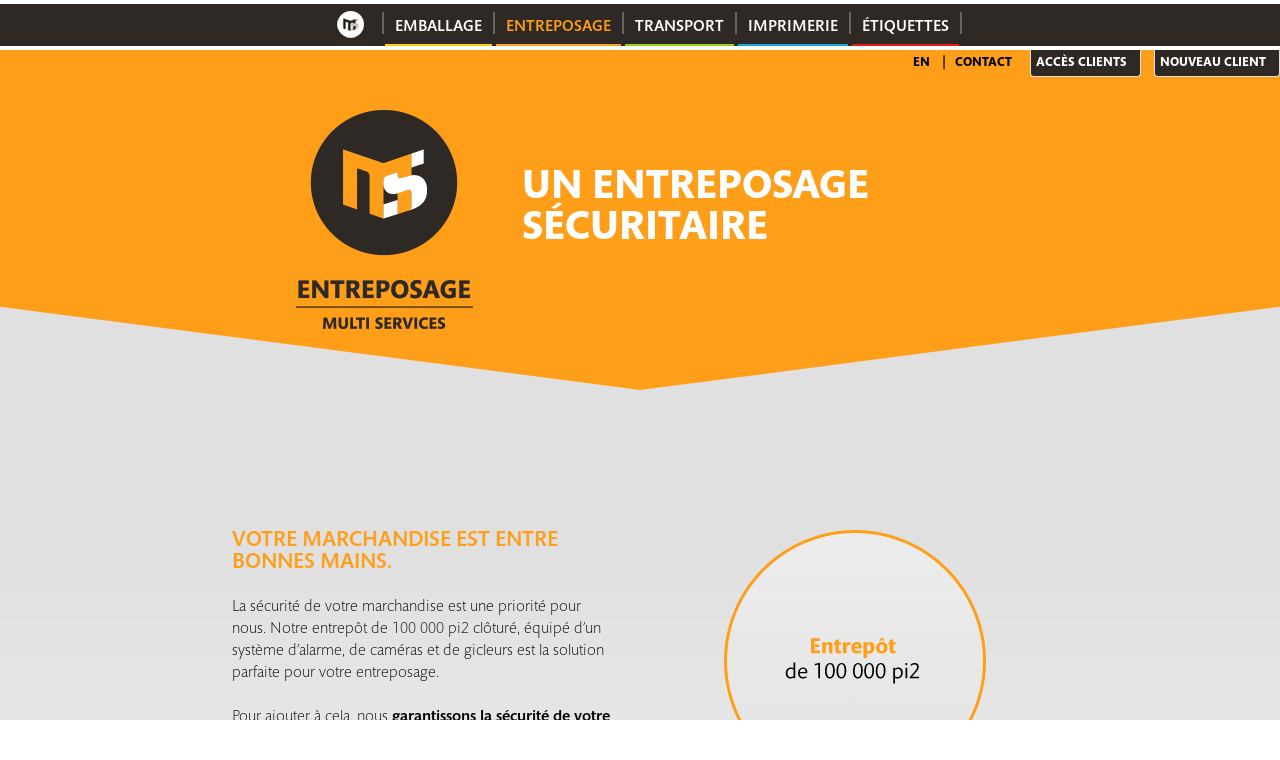

--- FILE ---
content_type: text/html; charset=UTF-8
request_url: https://multi-services.org/entreposage
body_size: 2559
content:
<!DOCTYPE html>
<html lang="fr-FR" prefix="og: http://ogp.me/ns#" class="no-js">
	<head>
		<meta charset="utf-8" />
		<base href="https://multi-services.org/" />

        <title>Un entreposage sécuritaire - Multi-Services</title>
        <meta name="description" content="L&#039;entrepôt de Multi-Services, 100 000 pi2 clôturé, équipé d’un système d’alarme, de caméras et de gicleurs est la solution parfaite pour votre entreposage."/>
        <link rel="canonical" href="https://multi-services.org/entreposage" />
        <meta property="og:locale" content="fr_FR" />
        <meta property="og:type" content="article" />
        <meta property="og:title" content="Un entreposage sécuritaire - Multi-Services" />
        <meta property="og:description" content="L&#039;entrepôt de Multi-Services, 100 000 pi2 clôturé, équipé d’un système d’alarme, de caméras et de gicleurs est la solution parfaite pour votre entreposage." />
        <meta property="og:url" content="https://multi-services.org/entreposage" />
        <meta property="og:site_name" content="Multi-Services GSTJ" />
        
        <meta property="og:image" content="https://multi-services.org/images/logo-entreposage.png" />
        
        <link   type="text/css" rel="stylesheet" href="https://multi-services.org/static/hash/a74b058ca83f18360d2550319d11c25d.css" />
        
        <link rel="alternate" hreflang="fr-FR" href="https://multi-services.org/entreposage" />
        <link rel="alternate" hreflang="en-US" href="https://multi-services.org/en/storage" />

	</head>

	<body class="focus-orange">
			<div class="spacer"></div>
                
	<header class=" bkg-blanc grad-inv ">
		<!-- <div class="container centered relative"> -->
			<nav class="utility caps ">
				<ul>
					<li class="langue"><a hreflang="en_US" href="https://multi-services.org/en/storage">EN</a></li>
					<li class="contact"><a href="https://multi-services.org/contact">Contact</a></li>
					<li class="client blanc"><a href="https://client.multi-services.org/acces_client">Acc&egrave;s clients</a>&nbsp;</li>
					<li class="client blanc"><a href="https://client.multi-services.org/acces_client/signup">Nouveau client</a>&nbsp;</li>
				</ul>
			</nav>
		<!--</div>-->
	</header>

	<nav class="bkg-gris desktop-menu">
		<ul id="main-nav" class="container centered center pad-horizontal h3">
        	<li class="home focus-gris">		<a  href="https://multi-services.org/">Accueil</a> </li>
			<li class="focus-jaune">	<a  href="https://multi-services.org/emballage">Emballage</a> </li>
			<li class="current-menu-item focus-orange">   <a  href="https://multi-services.org/entreposage">Entreposage</a> </li>
			<li class="focus-vert">     <a  href="https://multi-services.org/gestion-du-transport">Transport</a> </li>
			<li class="focus-bleu">		<a  href="https://multi-services.org/fr/imprimerie">Imprimerie</a> </li>
			<li class="focus-rouge">	<a  href="https://multi-services.org/etiquettes">&Eacute;tiquettes</a> </li>
	</ul></nav>			
	<nav class="mobile-menu-holder center">
		<div class="menu-mobile-nav-container">
			<select id="mobile-nav" class="jumpselect">
				<option  value="https://multi-services.org">Accueil</option>
				<option  value="https://multi-services.org/emballage">Emballage</option>
				<option  selected = "selected" value="https://multi-services.org/entreposage">Entreposage</option>
				<option  value="https://multi-services.org/gestion-du-transport">Transport</option>
				<option  value="https://multi-services.org/fr/imprimerie">Imprimerie</option>
				<option  value="https://multi-services.org/etiquettes">&Eacute;tiquettes</option>
				<option  value="https://multi-services.org/contact">Contact</option>
			</select>
		</div>			
	</nav>
            
			<header class="triangle separateur short">
						
				<div class="container centered padded table pad-horizontal rtl">
					<div class="cell pad-left pad-bottom ltr">
													<h1>Un entreposage <br/>sécuritaire</h1>
												
					</div>
					
					<div class="cell center pad-right logoholder ltr">
						<img width="178" height="220" src="https://multi-services.org/images/logo-entreposage.png" class="attachment-post-thumbnail wp-post-image" alt="Un entreposage sécuritaire | Multi-Services" />					</div>
					
					
				</div>
			</header>
			
						
			
									
	
					
					<section id="contenu" class="bkg-blanc-grad line  pad-vertical">
						<div class="content container  centered table">
							
							
								<div class="pad-horizontal grid-50 cell align-top">
									<h2>Votre marchandise est entre<br />
bonnes mains.</h2>
<p>La sécurité de votre marchandise est une priorité pour nous. Notre entrepôt de 100 000 pi2 clôturé, équipé d’un système d’alarme, de caméras et de gicleurs est la solution parfaite pour votre entreposage.</p>
<p>Pour ajouter à cela, nous <strong>garantissons la sécurité de votre marchandise</strong> en contrôlant l’accès à l’entrepôt par des <strong>clés électroniques</strong> et un <strong>registre de visiteurs</strong>. Seul le personnel autorisé est admis dans l’entrepôt et le bâtiment est inspecté mensuellement par un <strong>exterminateur</strong> qualifié pour le contrôle des insectes et des animaux nuisibles.</p>
<p>Nos outils de gestion tels que le système de <strong>lecteur de code-barres</strong> et le programme de <strong>gestion informatique</strong> sont optimisés régulièrement afin d’assurer un service optimal à notre clientèle.</p>
<p>De plus, la situation stratégique de l’entrepôt près des autoroutes 10 et 55 facilite le transport vers le Québec, l’Ontario, les Maritimes et les États-Unis.</p>
								</div>
						
								<div class="pad-horizontal grid-50 cell align-top">
									<p><img class="aligncenter wp-image-89 size-full" title="Votre marchandise est entre bonnes mains | Mulit-Services" src="https://multi-services.org/images/entreposage-etapes.png" alt="Votre marchandise est entre bonnes mains | Mulit-Services" width="263" height="964" /></p>
								</div>
						
													</div>
						
					</section>
			
            
			<footer id="foot" class="separateur" >
				<nav class="bkg-gris">
					
					<div class="container centered pad-horizontal center table">
						<div class="cell  left logo">
							<a href="https://multi-services.org"><img width="40" height="40" src="https://multi-services.org/images/logo-footer.png" class="attachment-full" alt="Multi-services GSTJ. inc" /></a>
						</div>
												<div class="cell box left">
							<span>1875,&nbsp;boul.&nbsp;Industriel, Magog&nbsp;(Québec)&nbsp;J1X&nbsp;5N4</span><br/>
							<strong>T. 819-843-2385</strong> | <strong>1 855-944-2385</strong> | <a href="mailto:info@multi-services.org"><img width="24" height="14" src="https://multi-services.org/images/contact.png" class="attachment-full" alt="Contact| Multi-Services" /></a>
						</div>
					</ul>
				</nav>
				<!--<div class="container centered right pad-horizonatal">
					<a href="http://cakecommunication.com/" target="_blank" class="cake" title="Conception : CAKE Communication"></a>
				</div>-->
			</footer>
			
				
			<script>
				/*(function(i,s,o,g,r,a,m){i['GoogleAnalyticsObject']=r;i[r]=i[r]||function(){
				(i[r].q=i[r].q||[]).push(arguments)},i[r].l=1*new Date();a=s.createElement(o),
				m=s.getElementsByTagName(o)[0];a.async=1;a.src=g;m.parentNode.insertBefore(a,m)
				})(window,document,'script','//www.google-analytics.com/analytics.js','ga');

				ga('create', 'UA-4037571-4', 'auto');
 				ga('send', 'pageview');*/
 			</script>

	<script type='text/javascript' src='https://min.multi-services.org/static/js.min.js'></script>
    
    <!--
		<script type='text/javascript' src='//ajax.googleapis.com/ajax/libs/jquery/1/jquery.min.js?ver=4.0'></script>
<script type='text/javascript' src='https://multi-services.org/wp-content/themes/cake_base/js/functions.js?ver=4.0'></script>
<script type='text/javascript'>
/* <![CDATA[ */
var icl_vars = {"current_language":"fr","icl_home":"http:\/\/clients.cakecommunication.com\/multi-services\/"};
/* ]]> */
</script>
<script type='text/javascript' src='https://multi-services.org/wp-content/plugins/sitepress-multilingual-cms/res/js/sitepress.js?ver=4.0'></script>
-->
	</body>
</html>

--- FILE ---
content_type: text/css
request_url: https://multi-services.org/static/hash/a74b058ca83f18360d2550319d11c25d.css
body_size: 4004
content:
@charset "UTF-8";*{color:inherit;font:inherit}html{font-family:sans-serif;-ms-text-size-adjust:100%;-webkit-text-size-adjust:100%}html,body{width:100%;height:100%}article,aside,details,figcaption,figure,footer,header,main,nav,section,summary,hr{display:block}body,h1,h2,h3,h4,h5,h6,p,figure,blockquote,hr,ul,ol,dl,dd,nav ul,button,input,optgroup,select,textarea,fieldset,nav ol,li > ul,li > ol,iframe{margin:0}hr,nav ul,nav ol,td,th,legend,iframe,fieldset,button::-moz-focus-inner,input::-moz-focus-inner,input[type="checkbox"],input[type="radio"]{padding:0}hr,img,legend,fieldset,iframe,button::-moz-focus-inner,input::-moz-focus-inner{border:0 none}hr{box-sizing:content-box;height:0}nav ul,nav ol{list-style:none;list-style-image:none;margin:0;padding:0}nav li{display:inline}img{vertical-align:middle;outline:none}a img{border:none}img,object,embed,video{max-width:100%;height:auto}iframe{width:100%}table{border-collapse:collapse;border-spacing:0}button,input,optgroup,select,textarea{box-sizing:border-box}input{line-height:normal;-webkit-appearance:none}button{overflow:visible}textarea{overflow:auto}button,select{text-transform:none}button,html input[type="button"],input[type="reset"],input[type="submit"]{-webkit-appearance:button;cursor:pointer}button[disabled],html input[disabled]{cursor:default}a{background:transparent;text-decoration:none}a:active,a:hover{outline:0}b,strong,optgroup{font-weight:600}small{font-size:80%}sub,sup{font-size:75%;line-height:0;position:relative;vertical-align:baseline}sup{top:-0.5em}sub{bottom:-0.25em}label,a{cursor:pointer}hr{border-top:1px solid;margin-top:-1px}*:focus{outline:0}@font-face{font-family:'MundoSans';font-weight:300;font-style:normal;src:url('/fonts/MundoSansStd-Light.eot?#iefix') format('embedded-opentype'), url('/fonts/MundoSansStd-Light.otf') format('opentype'), url('/fonts/MundoSansStd-Light.woff') format('woff'), url('/fonts/MundoSansStd-Light.ttf') format('truetype'), url('/fonts/MundoSansStd-Light.svg#MundoSansStd') format('svg')}@font-face{font-family:'MundoSans';font-weight:600;font-style:normal;src:url('/fonts/MundoSansStd-Medium.eot?#iefix') format('embedded-opentype'), url('/fonts/MundoSansStd-Medium.otf') format('opentype'), url('/fonts/MundoSansStd-Medium.woff') format('woff'), url('/fonts/MundoSansStd-Medium.ttf') format('truetype'), url('/fonts/MundoSansStd-Medium.svg#MundoSansStd-Bold') format('svg')}@font-face{font-family:'MundoSans';font-weight:800;font-style:normal;src:url('/fonts/MundoSansStd-Bold.eot?#iefix') format('embedded-opentype'), url('/fonts/MundoSansStd-Bold.otf') format('opentype'), url('/fonts/MundoSansStd-Bold.woff') format('woff'), url('/fonts/MundoSansStd-Bold.ttf') format('truetype'), url('/fonts/MundoSansStd-Bold.svg#MundoSansStd-Bold') format('svg')}html{font-family:'MundoSans', Helvetica, Arial, sans-serif;font-weight:300;font-size:100%;line-height:1.375}body{font-size:1em}h1,.h1{font-size:3.375em;line-height:1;font-weight:800;text-transform:uppercase}h2,.h2{font-size:1.375em;line-height:1;font-weight:600;text-transform:uppercase}h3,.h3{font-size:1em;font-weight:600;text-transform:uppercase}small,.small{font-size:0.8em}.regular{font-weight:300}.strong{font-weight:600}.bold{font-weight:800}::-moz-selection{background:#2e2925;color:#fff;text-shadow:none}::selection{background:#2e2925;color:#fff;text-shadow:none}body,.bkg-blanc{background-color:#ffffff}.bkg-gris{background-color:#2e2925}.bkg-noir{background-color:#000000}.bkg-jaune{background-color:#fcce01}.bkg-orange{background-color:#ff9e19}.bkg-vert{background-color:#94d60a}.bkg-rouge{background-color:#e31d1a}.bkg-bleu{background-color:#15a7e0}.bkg-blanc.grad{background-image:linear-gradient(180deg, #ffffff, #e0e0e0)}.bkg-blanc.grad-inv{background-image:linear-gradient(0deg, #ffffff, #e0e0e0)}.bkg-blanc-grad{background-color:#fff;background-image:linear-gradient(180deg, #ffffff, #e0e0e0)}.bkg-noir-grad{background-color:#000;background-image:linear-gradient(180deg, #000000, #2e2925);color:#fff}.bkg-noir.grad{background-image:linear-gradient(0deg, #000000, #2e2925)}.bkg-gris,.bkg-noir,.blanc{color:#ffffff}body,.bkg-blanc,.bkg-jaune,.bkg-orange,.bkg-vert,.bkg-rouge,.bkg-bleu,.focus-noir h1,.focus-noir h2,.focus-noir h3,.focus-gris h1,.focus-gris h2,.focus-gris h3,.bkg-blanc-grad,.noir,.gris{color:#000000}.focus-jaune h1,.focus-jaune h2,.focus-jaune h3,.jaune{color:#fcce01}.focus-jaune ::-moz-selection{background:#fcce01}.focus-jaune ::selection{background:#fcce01}.focus-orange h1,.focus-orange h2,.focus-orange h3,.orange{color:#ff9e19}.focus-orange ::-moz-selection{background:#ff9e19}.focus-orange ::selection{background:#ff9e19}.focus-vert h1,.focus-vert h2,.focus-vert h3,.vert{color:#94d60a}.focus-vert ::-moz-selection{background:#94d60a}.focus-vert ::selection{background:#94d60a}.focus-rouge h1,.focus-rouge h2,.focus-rouge h3,.rouge{color:#e31d1a}.focus-rouge ::-moz-selection{background:#e31d1a}.focus-rouge ::selection{background:#e31d1a}.focus-bleu h1,.focus-bleu h2,.focus-bleu h3,.bleu{color:#15a7e0}.focus-bleu ::-moz-selection{background:#15a7e0}.focus-bleu ::selection{background:#15a7e0}.separateur{border-top:4px solid #ffffff}h1,h2,h3,h4,h5,h6,ul,ol,dd,p,figure,pre,table,fieldset,blockquote,hr{margin-bottom:22px}ul,ol,dd,blockquote{padding-left:22px}blockquote{padding-right:22px}.box{padding:22px}.pad-top,.pad-vertical{padding-top:22px}.pad-bottom,.pad-vertical{padding-bottom:22px}.pad-left,.pad-horizontal{padding-left:22px}.pad-right,.pad-horizontal{padding-right:22px}.margin-top,.margin-vertical{border-top-width:22px}.margin-bottom,.margin-vertical{border-bottom-width:22px}.margin-left,.margin-horizontal,.align-left{border-left-width:22px}.margin-right,.margin-horizontal,.align-right{border-right-width:22px}hr.pad-left,hr.pad-horizontal{padding-left:0;margin-left:22px}hr.pad-right,hr.pad-horizontal{padding-right:0;margin-right:22px}.br{margin-bottom:22px}.height{padding-top:11px;padding-bottom:11px}.padded,.padded-top{padding-top:77px}.padded,.padded-bottom{padding-bottom:77px}.container{width:100%;max-width:1004px;box-sizing:border-box}body > header .container{max-width:700px}.utility{font-size:70%;font-weight:600;text-align:right;position:relative;z-index:2;padding:0 5px}.utility ul{height:26px;line-height:25px}.utility li{padding-left:10px;line-height:2;display:inline-block;height:27px;border-radius:0 0 4px 4px;line-height:32px}.utility .client{background:#2E2925;padding-right:10px;margin-left:10px;border:1px solid #e0e0e0;border-top:none}.utility .contact:before{content:"|";display:inline-block}.utility a{display:inline-block;padding-left:10px}.utility .client a{padding-left:0}#main-nav{max-width:700px}#main-nav li{display:inline-block;position:relative}#main-nav .home a{border-bottom:none;text-indent:-99999em;width:60px;background:url(/images/multi-services.png) center center no-repeat}#main-nav li:after{content:"";position:absolute;top:8px;height:22px;right:-3px;border-right:2px solid #666}#main-nav a{display:block;height:100%;box-sizing:border-box;padding:12px 10px 6px 10px;border-bottom:2px solid white}#main-nav .focus-jaune a{border-bottom-color:#fcce01}#main-nav .focus-jaune.current-menu-item a,#main-nav .focus-jaune:hover a{color:#fcce01}#main-nav .focus-orange a{border-bottom-color:#ff9e19}#main-nav .focus-orange.current-menu-item a,#main-nav .focus-orange:hover a{color:#ff9e19}#main-nav .focus-vert a{border-bottom-color:#94d60a}#main-nav .focus-vert.current-menu-item a,#main-nav .focus-vert:hover a{color:#94d60a}#main-nav .focus-rouge a{border-bottom-color:#e31d1a}#main-nav .focus-rouge.current-menu-item a,#main-nav .focus-rouge:hover a{color:#e31d1a}#main-nav .focus-bleu a{border-bottom-color:#15a7e0}#main-nav .focus-bleu.current-menu-item a,#main-nav .focus-bleu:hover a{color:#15a7e0}.mobile-menu-holder{padding:5px;overflow:hidden;display:none}.menu-mobile-nav-container{overflow:hidden;position:relative;background:#ccc;border-radius:5px}.menu-mobile-nav-container:after{content:"▼";position:absolute;display:block;height:100%;right:10px;top:6px;font-size:1.375em}#mobile-nav{width:120%;background:none;border:none;font-size:1em;font-weight:600;font-size:1.375em;margin-top:6px;text-transform:uppercase;position:relative;z-index:2;text-indent:20px}.triangle:before{content:"";border-left:20px solid transparent;border-right:20px solid transparent;border-top:20px solid}.focus-jaune .triangle:before{color:#fcce01}.focus-orange .triangle:before{color:#ff9e19}.focus-vert .triangle:before{color:#94d60a}.focus-rouge .triangle:before{color:#e31d1a}.focus-bleu .triangle:before{color:#15a7e0}.focus-noir .triangle:before{color:#000000}.focus-gris .triangle:before{color:#2e2925}.triangle h1{color:#ffffff;margin-bottom:0;font-size:2.6em}.triangle{position:relative;overflow:hidden}.triangle:before{content:"";position:absolute;top:0;left:50%;margin-left:-4000px;border-left:4000px solid transparent;border-right:4000px solid transparent;border-top:520px solid}.triangle .logoholder{width:30%;text-align:center}.triangle.short:before{top:-180px}.triangle .container{position:relative;height:440px;max-width:740px;padding-bottom:100px}.triangle.short .container{height:420px;padding-bottom:120px;padding-top:40px}.triangle + section{margin-top:-520px;padding-top:580px}.triangle.short + section{margin-top:-340px;padding-top:400px}.triangle + .bkg-blanc-grad{background-color:#fff;background-image:linear-gradient(180deg, #e0e0e0 400px, #ffffff 95%)}.triangle + .headimg{margin-top:-520px}.triangle.short + .headimg{margin-top:-340px}.triangle + .headimg + section{padding-top:40px}.accueil .headimg{background-repeat:no-repeat;background-position:center bottom;box-sizing:border-box;height:980px;background-color:#000;padding:0 !important}.contact .headimg{background-repeat:no-repeat;background-position:center center;background-size:cover;margin-top:-220px !important}.container.content{max-width:860px}.contact #contenu{position:relative;overflow:hidden}.contact #contenu:before{content:'';display:block;position:absolute;top:0;left:50%;background:url(/images/map.png);width:100%;max-width:987px;height:100%;background-position:left top;background-repeat:no-repeat;background-size:contain;margin-left:-250px}#foot-nav{table-layout:fixed;width:100%;max-width:1004px;border-collapse:collapse}#foot-nav li{display:table-cell;border-left:6px solid #2e2925;border-right:6px solid #2e2925}#foot-nav a{display:block;padding:20px 50px;box-sizing:border-box}#foot-nav .focus-jaune{background-color:#fcce01}#foot-nav .focus-orange{background-color:#ff9e19}#foot-nav .focus-vert{background-color:#94d60a}#foot-nav .focus-rouge{background-color:#e31d1a}#foot-nav .focus-bleu{background-color:#15a7e0}.entrepot{position:relative;height:0;padding-bottom:38%;overflow:hidden}.entrepot img{width:100%;max-width:none;position:absolute;top:0;left:0}#foot .container{max-width:860px}#foot .logo{width:50px}label small{font-size:60%}form input,form select{display:block;width:100%}form textarea{display:block;width:100%;height:110px}.tholder{width:100%;overflow:auto;margin-bottom:20px}table{margin-bottom:0;text-align:left}table thead th{white-space:nowrap;font-weight:600}table td,table th{padding:4px 14px}thead tr{border-bottom:2px solid}tbody tr{font-size:80%}tbody tr:nth-child(odd){background:#eee}tbody td{vertical-align:top}.bouton{display:inline-block;padding:0 8px;background:#000;color:#fff;border-radius:6px;line-height:30px;position:relative}.bouton:hover{cursor:pointer}.bouton:active{top:1px;left:1px}.box,[class*="pad-"],[class*="grid-"]{box-sizing:border-box}.box > :last-child{margin-bottom:0}.pad-none{padding:0}.margin-none{margin-bottom:0}.ir{display:block;border:0;text-indent:-999em;direction:ltr;background-color:transparent;background-repeat:no-repeat;text-align:left}.ir br{display:none}.clearfix:before,.line:before,.clearfix:after,.line:after{content:"";display:table}.clearfix:after,.line:after{clear:both}.clear{display:block;clear:both;overflow:hidden}br.clear{height:1px !important;margin-top:-1px;margin-bottom:0}[class*="stretch-"]{max-width:100%;max-height:100%}.stretch-vertical{width:100%;height:auto}.stretch-horizontal{height:100%;width:auto}.fill{max-width:none;max-height:none}.left{text-align:left}.right{text-align:right}.center{text-align:center}.justify{text-align:justify}.lower{text-transform:lowercase}.normal-case{text-transform:none}.caps{text-transform:uppercase}[class*="align-"],[class*="float-"],.align-center,.align-right,.align-left,.aligncenter{display:block}.align-center,.centered,.aligncenter{margin-left:auto;margin-right:auto;float:none}.align-right,.float-right,.alignright{float:right}.align-left,.float-left,.alignleft{float:left}.ltr{direction:ltr}.rtl{direction:rtl}i{font-family:"fontello";font-style:normal;font-weight:normal;text-decoration:inherit}i:before{speak:none;display:inline-block;width:1em;margin-right:.2em;text-align:center;font-variant:normal;text-transform:none;line-height:1em}.table{display:table;width:100%;table-layout:fixed}.row{display:table-row;height:1px}.cell{display:table-cell;vertical-align:middle;position:relative}.expand{height:auto}.align-top{vertical-align:top}.align-middle{vertical-align:middle}.align-bottom{vertical-align:bottom}.valign:before,.valign > .aligned{display:inline-block;vertical-align:middle}.valign > .aligned.top{vertical-align:top}.valign > .aligned.bottom{vertical-align:bottom}.valign > .aligned.middle{vertical-align:middle}.valign:before{content:"";width:0;margin-left:-.8em;height:100%}.static{position:static}.relative{position:relative}.absolute{position:absolute}.inline{display:inline}.inline-block{display:inline-block}.block{display:block}.hidden{display:none}a.cake{background:url(/images/conceptioncake.png);width:150px;height:18px;display:inline-block}[class*="grid-"]{float:left}.line,[class*="grid-"].last,[class*="grid-"].cell,[class*="grid-"].centered{float:none}.line,[class*="grid-"].last{width:auto}.grid-5{width:5%}.grid-10{width:10%}.grid-15{width:15%}.grid-16{width:16.66666%}.grid-20{width:20%}.grid-25{width:25%}.grid-30{width:30%}.grid-33{width:33.33333%}.grid-35{width:35%}.grid-40{width:40%}.grid-45{width:45%}.grid-50{width:50%}.grid-55{width:55%}.grid-60{width:60%}.grid-65{width:65%}.grid-66{width:66.66666%}.grid-70{width:70%}.grid-75{width:75%}.grid-80{width:80%}.grid-85{width:85%}.grid-90{width:90%}.grid-95{width:95%}.grid-100{width:100%;float:none}.push-5{margin-left:5%}.push-10{margin-left:10%}.push-15{margin-left:15%}.push-20{margin-left:20%}.push-25{margin-left:25%}.push-30{margin-left:30%}.push-33{margin-left:33.33333%}.push-35{margin-left:35%}.push-40{margin-left:40%}.push-45{margin-left:45%}.push-50{margin-left:50%}.push-55{margin-left:55%}.push-60{margin-left:60%}.push-65{margin-left:65%}.push-66{margin-left:66.66666%}.push-70{margin-left:70%}.push-75{margin-left:75%}.push-80{margin-left:80%}.push-85{margin-left:85%}.push-80{margin-left:80%}.push-95{margin-left:95%}.triangle.short.less_padding + section{padding-top:300px}#main-nav .home a{background:url("/images/multi-services-icon.png") center center no-repeat}.spacer{height:4px}.utility{font-size:80%;position:absolute;padding:0;right:0px;top:50px;height:26px}.utility ul{height:26px;line-height:26px}.utility li{padding-left:5px;padding-right:5px;height:26px;line-height:26px;font-weight:800}.utility .contact:before{color:#000;font-weight:800}.utility a{color:#000}.utility .client a{color:#FFF}.white ul li a,.white .contact:before{color:#FFF}.white .client a{color:#000}.white .client{background:#FFF}.reduced_size{width:170px}.menu-mobile-nav-container{background:#2e2925}.menu-mobile-nav-container:after{color:#FFF}.jumpselect{color:#FFF}.jumpselect option{color:#000}@media screen and (max-width: 780px){.triangle h1{font-size:2em}@media screen and (max-width: 700px){h1, .h1 { font-size:2.5em}#foot-nav a{padding:10px}.mobile-menu-holder{display:block}.desktop-menu{display:none}.contact #contenu:before{display:none}}@media screen and (max-width: 630px){.triangle h1{font-size:1.8em}}@media screen and (max-width: 600px){.headimg{display:none !important}#contenu .table,#contenu .cell{display:block}#contenu .grid-50{width:100%;float:none;padding-bottom:22px;padding-left:0;padding-right:0}}@media screen and (max-width: 560px){.triangle h1{font-size:1.4em}}@media screen and (max-width: 520px){h1,.h1{font-size:1.5em}#footside{display:none}.triangle .table{display:block;text-align:center}.triangle .cell{display:block;float:none;text-align:center;padding-left:20px;padding-right:20px;box-sizing:border-box;margin:0 auto}.triangle .logoholder{width:40%}}@media screen and (max-width: 470px){#foot{font-size:75%}#foot .logo{width:25px}}